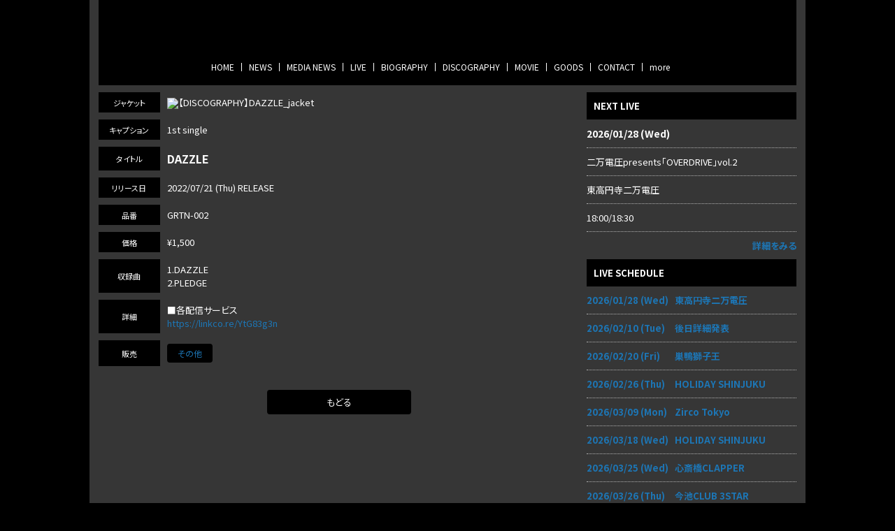

--- FILE ---
content_type: text/html; charset=utf-8
request_url: https://gertena.jp/discography/ee08b00c-eb38-4d42-85e3-4137521b6e3f
body_size: 12272
content:
<!DOCTYPE html><html lang="ja"><head><meta charSet="utf-8"/><meta content="IE=edge" http-equiv="X-UA-Compatible"/><meta content="yes" name="apple-mobile-web-app-capable"/><meta content="black-translucent" name="apple-mobile-web-app-status-bar-style"/><script src="https://ajax.googleapis.com/ajax/libs/webfont/1.6.26/webfont.js"></script><script>
              WebFont.load({
                google: {
                  families: [
                    'Noto Sans JP:400,700',
                    'Noto Serif JP:400,700',
                    'M PLUS 1p:400,700',
                    'M PLUS Rounded 1c:400,700',
                    'Sawarabi Mincho',
                    'Sawarabi Gothic',
                    'Kosugi Maru',
                    'Kosugi', 
                  ]
                }
              });
          </script><meta charSet="utf-8"/><link href="/css/themes/mag/reset.css" rel="stylesheet"/><link href="/css/themes/mag/style.css" rel="stylesheet"/><meta name="keywords" content="GERTENA,ゲルテナ,バンド,GERTENAオフィシャルウェブサイト"/><meta name="description" content="ヴィジュアル系バンドGERTENA(ゲルテナ)公式サイト。"/><meta property="og:type" content="website"/><meta property="og:url" content="https://gertena.jp/discography/ee08b00c-eb38-4d42-85e3-4137521b6e3f"/><meta property="og:image" content="https://ryzm.imgee.io/sites/33eb4c12-67a9-4026-9e67-367f14397d7e/images/ee6e5b2e-8a2c-446e-8764-cc3def8a554f"/><meta property="og:site_name" content="GERTENAオフィシャルウェブサイト"/><meta property="og:description" content="ヴィジュアル系バンドGERTENA(ゲルテナ)公式サイト。"/><meta name="twitter:card" content="summary_large_image"/><meta name="twitter:url" content="https://gertena.jp/discography/ee08b00c-eb38-4d42-85e3-4137521b6e3f"/><meta name="twitter:description" content="ヴィジュアル系バンドGERTENA(ゲルテナ)公式サイト。"/><meta name="twitter:image" content="https://ryzm.imgee.io/sites/33eb4c12-67a9-4026-9e67-367f14397d7e/images/ee6e5b2e-8a2c-446e-8764-cc3def8a554f"/><link href="https://ryzm.imgee.io/sites/33eb4c12-67a9-4026-9e67-367f14397d7e/images/ee6e5b2e-8a2c-446e-8764-cc3def8a554f?fit=crop&amp;w=144&amp;h=144" rel="shortcut icon" type="image/png"/><link href="https://ryzm.imgee.io/sites/33eb4c12-67a9-4026-9e67-367f14397d7e/images/ee6e5b2e-8a2c-446e-8764-cc3def8a554f" rel="apple-touch-icon" type="image/png"/><meta content="width=device-width,minimum-scale=1,initial-scale=1" name="viewport"/><link href="https://cdnjs.cloudflare.com/ajax/libs/drawer/3.2.2/css/drawer.min.css" rel="stylesheet"/><style>html body { font-family: &#x27;Noto Sans JP&#x27;, sans-serif }</style><title>DAZZLE | GERTENAオフィシャルウェブサイト</title><meta property="og:title" content="DAZZLE | GERTENAオフィシャルウェブサイト"/><meta name="twitter:title" content="DAZZLE | GERTENAオフィシャルウェブサイト"/><meta name="next-head-count" content="22"/><link rel="preload" href="/_next/static/css/5dcc537bc653b816c58d.css" as="style"/><link rel="stylesheet" href="/_next/static/css/5dcc537bc653b816c58d.css" data-n-g=""/><noscript data-n-css=""></noscript><link rel="preload" href="/_next/static/chunks/main-a6e64ebd47c571e990e9.js" as="script"/><link rel="preload" href="/_next/static/chunks/webpack-50bee04d1dc61f8adf5b.js" as="script"/><link rel="preload" href="/_next/static/chunks/framework.2e756dc96581c9ba464a.js" as="script"/><link rel="preload" href="/_next/static/chunks/75fc9c18.b05832cb80ca0878d918.js" as="script"/><link rel="preload" href="/_next/static/chunks/388db4e54873829912e377368c4cbc0108516f83.37a42c5318c48859516e.js" as="script"/><link rel="preload" href="/_next/static/chunks/cb66474e78ad0dba396bee8b140ca470735ccec0.5cd081db005de60cbb90.js" as="script"/><link rel="preload" href="/_next/static/chunks/f9a5c3c4ec3f33e7b18d0ea58a316be2b488e0f7.6d66190da45ac124e73d.js" as="script"/><link rel="preload" href="/_next/static/chunks/5eacaf93eca2ceede96943d5c8393b7ebdc89166.a86d87878619ab1b82be.js" as="script"/><link rel="preload" href="/_next/static/chunks/c40705d12f3753665b2482f33001ed75f479ce79.a08459814d2925805296.js" as="script"/><link rel="preload" href="/_next/static/chunks/71247caf95475e3ea7f9a0f8a30beb258b23d005.2064b705955387ee67d5.js" as="script"/><link rel="preload" href="/_next/static/chunks/pages/_app-8b9ac39bb61e74ae2275.js" as="script"/><link rel="preload" href="/_next/static/chunks/pages/discography/%5Bid%5D-46a16b23afdb80d0c269.js" as="script"/></head><body class="select_color_bg select_color_text"><div id="__next"><style>
          .select_color_bg {
            
            background-color: #000000ff;
            
            
            background-repeat: no-repeat;
          }
          .select_color_blockbg {
              background-color: #363636ff;
          }
          .select_color_text {
              color: #ffffffff;
          }
          .select_color_linktext {
              color: #1d76b5ff;
          }
          .select_color_accent {
              color: #ffffffff;
          }
          .select_color_headlinebg {
              background-color: #000000ff;
          }
          .select_color_navbg {
              background-color: #000000ff;
          }
          .select_color_navtext {
              color: #ffffffff;
          }
          .select_color_footerbg {
              background-color: #000000ff;
          }
          .select_color_footertext {
              color: #ffffffff;
          }
         </style><style>
          #nav-toggle span {
            background-color: #ffffffff;
          }

          /* for Quill editor */
          .index-songttl a,
          .news-single-text a,
          .medianews-single-text a,
          .live-single-right a,
          .bio-detail a,
          .bio-member a,
          .disco-single-right a,
          .stream-detail a,
          .goods-single-right a {
            color: #1d76b5ff;
          }
         </style><div class="wrapper select_color_blockbg"><header id="top-head" class="select_color_navbg"><div class="artist-name "><a href="/" class="select_color_navtext"><img src="https://ryzm.imgee.io/sites/33eb4c12-67a9-4026-9e67-367f14397d7e/images/d2e12bb3-9696-4fe9-9524-77252eb38a41" alt=""/></a></div><div class="inner"><div id="mobile-head"><div id="nav-toggle"><div><span></span><span></span><span></span></div></div></div><nav id="global-nav" class="gnavi select_color_navbg select_color_navtext"><ul><li><a class="select_color_navtext" href="/">HOME</a></li><li><a class="select_color_navtext" href="/news">NEWS</a></li><li><a class="select_color_navtext" href="/medianews">MEDIA NEWS</a></li><li><a class="select_color_navtext" href="/live">LIVE</a></li><li><a class="select_color_navtext" href="/biography">BIOGRAPHY</a></li><li><a class="select_color_navtext" href="/discography">DISCOGRAPHY</a></li><li><a class="select_color_navtext" href="/movie">MOVIE</a></li><li><a class="select_color_navtext" href="/goods">GOODS</a></li><li><a class="select_color_navtext" href="/contact">CONTACT</a></li><li><a class="select_color_navtext">more</a></li></ul></nav></div></header><main><div class="content"><article class="left"><div class="disco-single-box"><div class="disco-single-detail-box"><span class="disco-single-left select_color_headlinebg select_color_accent">ジャケット</span><span class="disco-single-right"><img alt="【DISCOGRAPHY】DAZZLE_jacket" src="https://ryzm.imgee.io/sites/33eb4c12-67a9-4026-9e67-367f14397d7e/images/5ee6ff61-1289-4e0f-b6cc-987777e29794?auto=compress,format&amp;lossless=0&amp;q=1200&amp;w=1200&amp;h=1200"/></span></div><div class="disco-single-detail-box"><span class="disco-single-left select_color_headlinebg select_color_accent">キャプション</span><span class="disco-single-right">1st single</span></div><div class="disco-single-detail-box"><span class="disco-single-left select_color_headlinebg select_color_accent">タイトル</span><span class="disco-single-right disco-ttl">DAZZLE</span></div><div class="disco-single-detail-box"><span class="disco-single-left select_color_headlinebg select_color_accent">リリース日</span><span class="disco-single-right">2022/07/21 (Thu)<!-- --> RELEASE</span></div><div class="disco-single-detail-box"><span class="disco-single-left select_color_headlinebg select_color_accent">品番</span><span class="disco-single-right">GRTN-002</span></div><div class="disco-single-detail-box"><span class="disco-single-left select_color_headlinebg select_color_accent">価格</span><span class="disco-single-right">¥1,500</span></div><div class="disco-single-detail-box"><span class="disco-single-left select_color_headlinebg select_color_accent">収録曲</span><span class="disco-single-right">1.DAZZLE
2.PLEDGE</span></div><div class="disco-single-detail-box"><span class="disco-single-left select_color_headlinebg select_color_accent">詳細</span><div class="disco-single-right"><p>■各配信サービス</p><p><a href="https://linkco.re/YtG83g3n" rel="noopener noreferrer" target="_blank">https://linkco.re/YtG83g3n</a></p></div></div><div class="disco-single-detail-box"><span class="disco-single-left select_color_headlinebg select_color_accent">販売</span><span class="disco-single-right"><div class="store-link"><ul><li><a class="select_color_headlinebg select_color_accent" href="https://gertena.official.ec/items/65139402">その他</a></li></ul></div></span></div><a href="/discography" class="link_button back select_color_headlinebg select_color_accent">もどる</a></div></article><aside class="right"><section id="live_right_overview" class="side-nextlive-box"><h2 class="select_color_headlinebg select_color_accent">NEXT LIVE</h2><p class="next-live-date">2026/01/28 (Wed)</p><p class="next-live-ttl">二万電圧presents「OVERDRIVE」vol.2</p><p class="next-live-venue">東高円寺二万電圧</p><p class="next-live-time">18:00/18:30</p><p class="view-more"><a href="/live/0d84937d-a300-4706-b0eb-aaff5c6fa10c" class="select_color_linktext">詳細をみる</a></p></section><section id="sche_right_overview" class="side-schedule-box"><h2 class="select_color_headlinebg select_color_accent">LIVE SCHEDULE</h2><ul><li><a href="/live/0d84937d-a300-4706-b0eb-aaff5c6fa10c" class="select_color_linktext"><span class="side-sche-date">2026/01/28 (Wed)</span><span class="side-sche-venue">東高円寺二万電圧</span></a></li><li><a href="/live/5716e465-c7f4-45d3-9d6d-c60ed3d53d0d" class="select_color_linktext"><span class="side-sche-date">2026/02/10 (Tue)</span><span class="side-sche-venue">後日詳細発表</span></a></li><li><a href="/live/0a32ab78-e4f7-4ee3-bcf9-9592a3c56a89" class="select_color_linktext"><span class="side-sche-date">2026/02/20 (Fri)</span><span class="side-sche-venue">巣鴨獅子王</span></a></li><li><a href="/live/961d21b4-ca70-483f-8174-8a9949d2fe95" class="select_color_linktext"><span class="side-sche-date">2026/02/26 (Thu)</span><span class="side-sche-venue">HOLIDAY SHINJUKU</span></a></li><li><a href="/live/e299b7a9-574d-41f1-97a4-fc766c4fd665" class="select_color_linktext"><span class="side-sche-date">2026/03/09 (Mon)</span><span class="side-sche-venue">Zirco Tokyo</span></a></li><li><a href="/live/05b6cae0-d941-40a4-a552-5b83a261e921" class="select_color_linktext"><span class="side-sche-date">2026/03/18 (Wed)</span><span class="side-sche-venue">HOLIDAY  SHINJUKU</span></a></li><li><a href="/live/2544de1a-908b-468d-a744-ee324dd93f16" class="select_color_linktext"><span class="side-sche-date">2026/03/25 (Wed)</span><span class="side-sche-venue">心斎橋CLAPPER</span></a></li><li><a href="/live/331c13c7-e683-4329-96ff-4b9778dd1cbe" class="select_color_linktext"><span class="side-sche-date">2026/03/26 (Thu)</span><span class="side-sche-venue">今池CLUB 3STAR</span></a></li><li><a href="/live/72e69e01-d229-4e06-970c-6f33b98daa32" class="select_color_linktext"><span class="side-sche-date">2026/03/31 (Tue)</span><span class="side-sche-venue">後日詳細発表</span></a></li><li><a href="/live/5eb43f98-b6c2-4b0b-b2f8-3a40a73a1ad4" class="select_color_linktext"><span class="side-sche-date">2026/04/10 (Fri)</span><span class="side-sche-venue">SUSUKINO 810(札幌)</span></a></li><li><a href="/live/2c1663e4-6f81-4656-b013-5b41926ecc32" class="select_color_linktext"><span class="side-sche-date">2026/04/11 (Sat)</span><span class="side-sche-venue">SUSUKINO 810(札幌)</span></a></li><li><a href="/live/2a7612e6-41d3-4bbc-9462-6566c124aa49" class="select_color_linktext"><span class="side-sche-date">2026/04/19 (Sun)</span><span class="side-sche-venue">仙台spaceZero</span></a></li><p class="view-more"><a href="/live" class="select_color_linktext">一覧をみる</a></p></ul></section><section id="banner_overview" class="side-banner-box"><h2 class="select_color_headlinebg select_color_accent">BANNER</h2><ul class="tableview banner"><li><a href="https://gertena.official.ec/"><img alt="【BANNER】ONLINE SHOP_2" src="https://ryzm.imgee.io/sites/33eb4c12-67a9-4026-9e67-367f14397d7e/images/f4b9e943-4be5-420f-b719-0a02c0432eb7?auto=compress,format&amp;lossless=0&amp;fit=crip&amp;q=1200&amp;w=300"/></a></li><li><a href="https://x.com/GERTENA_info"><img alt="【BANNER】X_OFFICIAL_2" src="https://ryzm.imgee.io/sites/33eb4c12-67a9-4026-9e67-367f14397d7e/images/936b1966-af97-4964-885d-6254bc45dc78?auto=compress,format&amp;lossless=0&amp;fit=crip&amp;q=1200&amp;w=300"/></a></li></ul></section><section id="playlist_right_overview" class="playlist-box"><h2 class="select_color_headlinebg select_color_accent">MUSIC</h2><span class="spotify"><iframe src="https://open.spotify.com/embed/album/7rG3yFU5OHMXZf8C8rJRhh?utm_source=generator" width="100%" height="380" frameBorder="0" allowtransparency="true" allow="encrypted-media"></iframe></span><span class="apple"><iframe allow="autoplay *; encrypted-media *;" frameBorder="0" width="100%" height="380" sandbox="allow-forms allow-popups allow-same-origin allow-scripts allow-storage-access-by-user-activation allow-top-navigation-by-user-activation" src="https://embed.music.apple.com/jp/album/sentire-vitam-ep/1866881985"></iframe></span></section></aside></div></main><footer class="select_color_footerbg" id="footer" style="top:0px"><section class="footer_menu"><div class="centering"><ul class="tableview socialmedia"><li><a class="select_color_footertext" href="https://twitter.com/gertena_info"><svg width="1200" height="1227" viewBox="0 0 1200 1227" fill="none" xmlns="http://www.w3.org/2000/svg" style="font-size:1rem;margin-right:2px"><path d="M714.163 519.284L1160.89 0H1055.03L667.137 450.887L357.328 0H0L468.492 681.821L0 1226.37H105.866L515.491 750.218L842.672 1226.37H1200L714.137 519.284H714.163ZM569.165 687.828L521.697 619.934L144.011 79.6944H306.615L611.412 515.685L658.88 583.579L1055.08 1150.3H892.476L569.165 687.854V687.828Z" fill="currentColor"></path></svg></a></li><li><a class="select_color_footertext" href="https://www.youtube.com/channel/UCZZzT-dvd0koUeC3W8z2BtA"><svg class="MuiSvgIcon-root" focusable="false" viewBox="0 0 24 24" aria-hidden="true"><path d="M10 15l5.19-3L10 9v6m11.56-7.83c.13.47.22 1.1.28 1.9.07.8.1 1.49.1 2.09L22 12c0 2.19-.16 3.8-.44 4.83-.25.9-.83 1.48-1.73 1.73-.47.13-1.33.22-2.65.28-1.3.07-2.49.1-3.59.1L12 19c-4.19 0-6.8-.16-7.83-.44-.9-.25-1.48-.83-1.73-1.73-.13-.47-.22-1.1-.28-1.9-.07-.8-.1-1.49-.1-2.09L2 12c0-2.19.16-3.8.44-4.83.25-.9.83-1.48 1.73-1.73.47-.13 1.33-.22 2.65-.28 1.3-.07 2.49-.1 3.59-.1L12 5c4.19 0 6.8.16 7.83.44.9.25 1.48.83 1.73 1.73z"></path></svg></a></li><li><a class="select_color_footertext" href="https://lin.ee/SwjsLa2"><svg id="레이어_1" space="preserve" style="enable-background:new 0 0 202 236;fill:currentColor" version="1.1" viewBox="-50 -30 300 300" x="0px" xmlns:xlink="http://www.w3.org/1999/xlink" xmlns="http://www.w3.org/2000/svg" y="0px"><g><path class="st0" d="M61.5,152.2H43.6c-23.2,0-42.9,18.4-42.9,41.6c0,23,18.7,41.7,41.7,41.7c23.2,0,41.6-19.7,41.6-42.9V89 l95-17.3v62.6H161c-23.2,0-42.9,18.4-42.9,41.6c0,23,18.7,41.7,41.7,41.7c23.2,0,41.6-19.7,41.6-42.9c0-34.5,0-101.3,0-122.9 c0-3.6-3.3-6.3-6.8-5.7L67.6,69.1c-3.6,0.7-6.1,3.7-6.1,7.3L61.5,152.2L61.5,152.2z M159.7,195.1c-10.6,0-19.2-8.6-19.2-19.2 s8.6-19.2,19.2-19.2h19.2v19.2C178.9,186.4,170.3,195.1,159.7,195.1z M42.3,213.1c-10.6,0-19.2-8.6-19.2-19.2s8.6-19.2,19.2-19.2 h19.2v19.2C61.5,204.4,52.9,213.1,42.3,213.1z"></path><path class="st0" d="M61.5,30.9v9.6c0,3.6,3.3,6.3,6.8,5.7l126.9-23.1c3.6-0.6,6.1-3.7,6.1-7.4V6.1c0-3.6-3.3-6.3-6.8-5.7 L67.6,23.5C64.1,24.2,61.5,27.3,61.5,30.9z"></path></g></svg></a></li><li><a class="select_color_footertext" href="https://music.apple.com/jp/artist/gertena/1657809836"><svg class="MuiSvgIcon-root" focusable="false" viewBox="0 0 24 24" aria-hidden="true"><path d="M18.71 19.5c-.83 1.24-1.71 2.45-3.05 2.47-1.34.03-1.77-.79-3.29-.79-1.53 0-2 .77-3.27.82-1.31.05-2.3-1.32-3.14-2.53C4.25 17 2.94 12.45 4.7 9.39c.87-1.52 2.43-2.48 4.12-2.51 1.28-.02 2.5.87 3.29.87.78 0 2.26-1.07 3.81-.91.65.03 2.47.26 3.64 1.98-.09.06-2.17 1.28-2.15 3.81.03 3.02 2.65 4.03 2.68 4.04-.03.07-.42 1.44-1.38 2.83M13 3.5c.73-.83 1.94-1.46 2.94-1.5.13 1.17-.34 2.35-1.04 3.19-.69.85-1.83 1.51-2.95 1.42-.15-1.15.41-2.35 1.05-3.11z"></path></svg></a></li><li><a class="select_color_footertext" href="https://open.spotify.com/embed/artist/30ComGIj6l5DAPnUPY7h38?utm_source=generator"><svg style="fill:currentColor" viewBox="0 -5 30 30" xmlns="http://www.w3.org/2000/svg" fill-rule="evenodd" clip-rule="evenodd"><path d="M19.098 10.638c-3.868-2.297-10.248-2.508-13.941-1.387-.593.18-1.22-.155-1.399-.748-.18-.593.154-1.22.748-1.4 4.239-1.287 11.285-1.038 15.738 1.605.533.317.708 1.005.392 1.538-.316.533-1.005.709-1.538.392zm-.126 3.403c-.272.44-.847.578-1.287.308-3.225-1.982-8.142-2.557-11.958-1.399-.494.15-1.017-.129-1.167-.623-.149-.495.13-1.016.624-1.167 4.358-1.322 9.776-.682 13.48 1.595.44.27.578.847.308 1.286zm-1.469 3.267c-.215.354-.676.465-1.028.249-2.818-1.722-6.365-2.111-10.542-1.157-.402.092-.803-.16-.895-.562-.092-.403.159-.804.562-.896 4.571-1.045 8.492-.595 11.655 1.338.353.215.464.676.248 1.028zm-5.503-17.308c-6.627 0-12 5.373-12 12 0 6.628 5.373 12 12 12 6.628 0 12-5.372 12-12 0-6.627-5.372-12-12-12z"></path></svg></a></li></ul></div><p class="copyright select_color_footertext">© <!-- -->2026<!-- --> <!-- -->GERTENA<!-- -->.</p><p class="select_color_footertext">Powered by<!-- --> <a href="https://ryzm.jp" class="select_color_footertext">RYZM</a></p></section></footer></div></div></body><script id="__NEXT_DATA__" type="application/json">{"props":{"pageProps":{"data":{"requestUrls":[{"url":"/design_settings","key":"design_settings"},{"url":"/navigations","key":"navigation"},{"url":"/site","key":"site"},{"url":"/plugins","key":"plugin"},{"url":"/banners","key":"banners"},{"url":"/lives?archived=0","key":"live_list"},{"url":"/bio","key":"biography"},{"url":"/discographies/ee08b00c-eb38-4d42-85e3-4137521b6e3f","key":"discography"}],"fetchedData":{"design_settings":{"data":{"theme_id":"fifth","customize":{"colors":{"text":"#ffffffff","accent":"#ffffffff","nav_text":"#ffffffff","link_text":"#1d76b5ff","background":"#000000ff","footer_text":"#ffffffff","nav_background":"#000000ff","block_background":"#363636ff","footer_background":"#000000ff","headline_background":"#000000ff"},"background":{"fix":false,"repeat":false,"maximize":false}},"font_id":"noto_sans_jp","logo_image":{"id":"02424827-ff3d-4f8c-9f3f-d61b191cffcc","url":"https://ryzm.imgee.io/sites/33eb4c12-67a9-4026-9e67-367f14397d7e/images/d2e12bb3-9696-4fe9-9524-77252eb38a41","mime_type":"image/png","file_name":"新ロゴ 白 背景あり.png","width":"300","height":"136","alt_text":null,"title":null},"hero_image":{"id":"03f08d46-c349-4499-8a2e-e219aca7262d","url":"https://ryzm.imgee.io/sites/33eb4c12-67a9-4026-9e67-367f14397d7e/images/ac2f6b43-57cc-4e1e-be80-93eb2a6b1a22","mime_type":"image/jpeg","file_name":"GERTENA 5452.jpeg","width":"1619","height":"1080","alt_text":null,"title":null}}},"navigation":{"data":[{"id":4114,"title":"NEWS","is_default":true,"type":null,"url":null,"position":1,"active":1},{"id":4115,"title":"MEDIA NEWS","is_default":true,"type":"media_news","url":null,"position":2,"active":1},{"id":4116,"title":"LIVE","is_default":true,"type":"live","url":null,"position":3,"active":1},{"id":4117,"title":"BIOGRAPHY","is_default":true,"type":"biography","url":null,"position":4,"active":1},{"id":4118,"title":"DISCOGRAPHY","is_default":true,"type":"discography","url":null,"position":5,"active":1},{"id":4119,"title":"MOVIE","is_default":true,"type":"movie","url":null,"position":6,"active":1},{"id":4121,"title":"GOODS","is_default":true,"type":"goods","url":null,"position":7,"active":1},{"id":4122,"title":"CONTACT","is_default":true,"type":"contact","url":null,"position":9,"active":1},{"id":11587,"title":"ON LINE SHOP","is_default":false,"type":null,"url":"https://gertena.official.ec/","position":1,"active":1}]},"site":{"data":{"id":"33eb4c12-67a9-4026-9e67-367f14397d7e","subdomain":"gertena","title":"GERTENAオフィシャルウェブサイト","description":"ヴィジュアル系バンドGERTENA(ゲルテナ)公式サイト。","keywords":"GERTENA,ゲルテナ,バンド,GERTENAオフィシャルウェブサイト","og_image":{"id":"729f1935-7e62-42ca-a3e7-f888a2575558","url":"https://ryzm.imgee.io/sites/33eb4c12-67a9-4026-9e67-367f14397d7e/images/ee6e5b2e-8a2c-446e-8764-cc3def8a554f","mime_type":"image/png","file_name":"GERTENA_favicon_2.png","width":"100","height":"100","alt_text":null,"title":null},"copyright":"GERTENA","favicon":{"id":"729f1935-7e62-42ca-a3e7-f888a2575558","url":"https://ryzm.imgee.io/sites/33eb4c12-67a9-4026-9e67-367f14397d7e/images/ee6e5b2e-8a2c-446e-8764-cc3def8a554f","mime_type":"image/png","file_name":"GERTENA_favicon_2.png","width":"100","height":"100","alt_text":null,"title":null},"webclip":{"id":"729f1935-7e62-42ca-a3e7-f888a2575558","url":"https://ryzm.imgee.io/sites/33eb4c12-67a9-4026-9e67-367f14397d7e/images/ee6e5b2e-8a2c-446e-8764-cc3def8a554f","mime_type":"image/png","file_name":"GERTENA_favicon_2.png","width":"100","height":"100","alt_text":null,"title":null},"artist_name":"GERTENA","embed_header_tag":null,"embed_body_tag":null,"sns_links":{"line":"https://lin.ee/SwjsLa2","twitter":"https://twitter.com/gertena_info","youtube":"https://www.youtube.com/channel/UCZZzT-dvd0koUeC3W8z2BtA","apple_artist":"https://music.apple.com/jp/artist/gertena/1657809836","apple_widget":"https://embed.music.apple.com/jp/album/sentire-vitam-ep/1866881985","spotify_artist":"https://open.spotify.com/embed/artist/30ComGIj6l5DAPnUPY7h38?utm_source=generator","spotify_widget":"https://open.spotify.com/embed/album/7rG3yFU5OHMXZf8C8rJRhh?utm_source=generator"},"published":1,"show_ads":false}},"plugin":{"data":[{"plugin":"live_aggregation","enabled":false},{"plugin":"custom_domain","enabled":true},{"plugin":"ticketing","enabled":true},{"plugin":"announcement","enabled":true},{"plugin":"banner","enabled":true},{"plugin":"image_slider","enabled":false},{"plugin":"member_profile","enabled":true}]},"banners":{"data":[{"id":"0b125ad0-a843-4c14-84d8-28c419fd306a","title":"GERTENAオンラインショップ","image":{"id":"0ff1b5b5-c4fb-4476-a173-9210baca8ba6","url":"https://ryzm.imgee.io/sites/33eb4c12-67a9-4026-9e67-367f14397d7e/images/f4b9e943-4be5-420f-b719-0a02c0432eb7","mime_type":"image/png","file_name":"【BANNER】ONLINE SHOP_2.png","width":"1280","height":"725","alt_text":"【BANNER】ONLINE SHOP_2","title":"【BANNER】ONLINE SHOP_2"},"url":"https://gertena.official.ec/","position":1,"status":"publish","created_at":"2024-10-01T06:20:06Z","updated_at":"2025-07-18T09:00:59Z"},{"id":"a439f5e6-4abb-4fe2-b526-229d8ff68cc1","title":"GERTENA OFFICIAL X","image":{"id":"b56adf1a-5d79-48c9-ac08-f21f0d7a57f3","url":"https://ryzm.imgee.io/sites/33eb4c12-67a9-4026-9e67-367f14397d7e/images/936b1966-af97-4964-885d-6254bc45dc78","mime_type":"image/png","file_name":"【BANNER】X_OFFICIAL_2.png","width":"1280","height":"725","alt_text":"【BANNER】X_OFFICIAL_2","title":"【BANNER】X_OFFICIAL_2"},"url":"https://x.com/GERTENA_info","position":2,"status":"publish","created_at":"2021-11-30T09:00:54Z","updated_at":"2025-07-18T09:12:59Z"}],"links":{"first":"https://api.ryzm.jp/public/banners?page=1","last":"https://api.ryzm.jp/public/banners?page=1","prev":null,"next":null},"meta":{"current_page":1,"from":1,"last_page":1,"links":[{"url":null,"label":"\u0026laquo; Previous","active":false},{"url":"https://api.ryzm.jp/public/banners?page=1","label":"1","active":true},{"url":null,"label":"Next \u0026raquo;","active":false}],"path":"https://api.ryzm.jp/public/banners","per_page":12,"to":2,"total":2}},"live_list":{"data":[{"id":"0d84937d-a300-4706-b0eb-aaff5c6fa10c","status":"publish","event_date":"2026-01-28","event_date_status":"status_confirmed","cover_image":{"id":"12f7aa11-1ff3-44b1-af8e-be77b71c6886","url":"https://ryzm.imgee.io/sites/33eb4c12-67a9-4026-9e67-367f14397d7e/images/88ec8da8-4800-44f0-ac15-7a3c0b47fa9f","mime_type":"image/jpeg","file_name":"【LIVE】20260128_東高円寺二万電圧.JPG","width":"1189","height":"1679","alt_text":"【LIVE】20260128_東高円寺二万電圧","title":"【LIVE】20260128_東高円寺二万電圧"},"category":{"id":10645,"name":"LIVE","slug":"live","position":1},"venue":"東高円寺二万電圧","title":"二万電圧presents「OVERDRIVE」vol.2","artist":"GERTENA\n葬花\nLESSFEAR","doors_starts_time":"18:00/18:30","price":"ADV ￥4,000/DOOR ￥4,500(D代別)","reservation_setting":{"ticket_reservation_type":"platform","web_reservation_max_quantity":null,"web_reservation_max_quantity_per_person":null,"platforms":[{"id":"eplus","url":"https://eplus.jp/sf/detail/4444290001-P0030001P021001?"}]},"body":"\u003cp\u003e＜チケット情報＞\u003c/p\u003e\u003cp\u003ee+【プレオーダー】\u003c/p\u003e\u003cp\u003e受付期間:2025/12/8(月)12:00～12/15(月)23:59\u003c/p\u003e\u003cp\u003e\u003cbr\u003e\u003c/p\u003e\u003cp\u003ee+【一般】\u003c/p\u003e\u003cp\u003e2025/12/28(日)12:00～\u003c/p\u003e\u003cp\u003e\u003cbr\u003e\u003c/p\u003e\u003cp\u003e▼購入ページURL\u003c/p\u003e\u003cp\u003e二万電圧presents「OVERDRIVE」vol.2\u003c/p\u003e\u003cp\u003e\u003ca href=\"https://eplus.jp/sf/detail/4444290001-P0030001P021001?utm_source=others\u0026amp;utm_medium=social\u0026amp;utm_campaign=app4\" rel=\"noopener noreferrer\" target=\"_blank\"\u003ehttps://eplus.jp/sf/detail/4444290001-P0030001P021001?\u003c/a\u003e\u003c/p\u003e","publishes_at":"2025-11-24T09:51:00Z","archived":0,"created_at":"2025-11-24T09:52:00Z","updated_at":"2025-12-17T07:38:16Z"},{"id":"5716e465-c7f4-45d3-9d6d-c60ed3d53d0d","status":"publish","event_date":"2026-02-10","event_date_status":"status_confirmed","cover_image":null,"category":{"id":10645,"name":"LIVE","slug":"live","position":1},"venue":"後日詳細発表","title":"後日詳細発表","artist":null,"doors_starts_time":null,"price":null,"reservation_setting":{"ticket_reservation_type":"not_reservation_and_sell","web_reservation_max_quantity":null,"web_reservation_max_quantity_per_person":null,"platforms":null},"body":null,"publishes_at":"2025-12-10T22:55:00Z","archived":0,"created_at":"2025-12-10T22:55:46Z","updated_at":"2025-12-10T22:56:01Z"},{"id":"0a32ab78-e4f7-4ee3-bcf9-9592a3c56a89","status":"publish","event_date":"2026-02-20","event_date_status":"status_confirmed","cover_image":{"id":"dcae351d-a3f0-44b4-aa5d-041774301a1c","url":"https://ryzm.imgee.io/sites/33eb4c12-67a9-4026-9e67-367f14397d7e/images/b46a65ab-1e9e-4a7a-9a00-e32e62c6aab9","mime_type":"image/jpeg","file_name":"【LIVE】20260220_巣鴨獅子王.JPG","width":"1721","height":"2435","alt_text":"【LIVE】20260220_巣鴨獅子王","title":"【LIVE】20260220_巣鴨獅子王"},"category":{"id":10645,"name":"LIVE","slug":"live","position":1},"venue":"巣鴨獅子王","title":"ORSEAS主催 Seira Birthday 3MAN 『Strong Style』","artist":"ORSEAS\nGERTENA\nZeke Deux","doors_starts_time":"17:00/17:30","price":"ADV ￥4,500/DOOR ￥5,000(D代別)","reservation_setting":{"ticket_reservation_type":"platform","web_reservation_max_quantity":null,"web_reservation_max_quantity_per_person":null,"platforms":[{"id":"eplus","url":"https://t-dv.com/Seira-birthday2026"}]},"body":"\u003cp\u003e【チケット】\u003c/p\u003e\u003cp\u003e・Aチケット　Ticket Dive抽選　12/10 22:00〜12/16 23:59\u0026nbsp;\u003c/p\u003e\u003cp\u003e・Bチケット　Ticket Dive一般 12/20 10:00〜\u003c/p\u003e\u003cp\u003e・Cチケット　当日券\u003c/p\u003e\u003cp\u003e\u003ca href=\"https://t-dv.com/Seira-birthday2026\" rel=\"noopener noreferrer\" target=\"_blank\"\u003ehttps://t-dv.com/Seira-birthday2026\u003c/a\u003e\u003c/p\u003e","publishes_at":"2025-12-02T08:30:00Z","archived":0,"created_at":"2025-12-02T08:30:03Z","updated_at":"2025-12-17T07:41:56Z"},{"id":"961d21b4-ca70-483f-8174-8a9949d2fe95","status":"publish","event_date":"2026-02-26","event_date_status":"status_confirmed","cover_image":null,"category":{"id":10645,"name":"LIVE","slug":"live","position":1},"venue":"HOLIDAY SHINJUKU","title":"Burst presents TOKYO REBELLION 21","artist":"tenebrae\n葬花\nTABOO\nXANNY\nGERTENA\nタマモノマエ\nRENGEKI\nTRRJ","doors_starts_time":"15:30/16:00","price":"ADV ¥4,500/DOOR ¥5,000(D代別)","reservation_setting":{"ticket_reservation_type":"platform","web_reservation_max_quantity":null,"web_reservation_max_quantity_per_person":null,"platforms":[{"id":"eplus","url":"https://t-dv.com/TOKYOREBELLION21"}]},"body":"\u003cp\u003e【チケット情報】\u003c/p\u003e\u003cp\u003e・Aチケット　Ticket Dive抽選 12/29 20:00〜1/5 23:59\u003c/p\u003e\u003cp\u003e・Bチケット Ticket Dive 一般　1/10 10:00〜\u003c/p\u003e\u003cp\u003e・Cチケット　当日券\u003c/p\u003e\u003cp\u003e【情報解禁】\u003c/p\u003e\u003cp\u003e12/29 20:00〜\u003c/p\u003e\u003cp\u003e\u003cbr\u003e\u003c/p\u003e\u003cp\u003e\u003cbr\u003e\u003c/p\u003e\u003cp\u003e■購入ページURL\u003c/p\u003e\u003cp\u003e\u003ca href=\"https://t-dv.com/TOKYOREBELLION21\" rel=\"noopener noreferrer\" target=\"_blank\"\u003ehttps://t-dv.com/TOKYOREBELLION21\u003c/a\u003e\u003c/p\u003e","publishes_at":"2025-12-29T11:00:00Z","archived":0,"created_at":"2025-12-02T08:31:05Z","updated_at":"2025-12-29T12:59:16Z"},{"id":"e299b7a9-574d-41f1-97a4-fc766c4fd665","status":"publish","event_date":"2026-03-09","event_date_status":"status_confirmed","cover_image":{"id":"30ce8fca-9db8-47c4-b076-eba2608039c8","url":"https://ryzm.imgee.io/sites/33eb4c12-67a9-4026-9e67-367f14397d7e/images/ba13136f-a67c-49f5-9b3d-0242d77783f7","mime_type":"image/jpeg","file_name":"【LIVE】20260309_Zirco Tokyo.JPG","width":"1721","height":"2435","alt_text":"【LIVE】20260309_Zirco Tokyo","title":"【LIVE】20260309_Zirco Tokyo"},"category":{"id":10645,"name":"LIVE","slug":"live","position":1},"venue":"Zirco Tokyo","title":"LIZA主催TOUR 2026 【THE IMMORTAL“PARADE”】","artist":"LIZA\ntzkwym\nルルノネ\nWIXIZ\nLESSFEAR\nGERTENA\nTenebrae","doors_starts_time":"15:15/15:45","price":"ADV ￥4,500/DOOR ￥5,500(D代別)","reservation_setting":{"ticket_reservation_type":"platform","web_reservation_max_quantity":null,"web_reservation_max_quantity_per_person":null,"platforms":[{"id":"other","url":"https://t-dv.com/LIZA-tour2026"}]},"body":"\u003cp\u003e【チケット情報】\u003c/p\u003e\u003cp\u003e※全公演共通\u003c/p\u003e\u003cp\u003eADV ¥4,500- / DOOR ¥5,500-\u003c/p\u003e\u003cp\u003e・Aチケット Ticket Dive抽選 12/31 18:00〜1/7\u0026nbsp;\u0026nbsp;23:59\u003c/p\u003e\u003cp\u003e・Bチケット　1/10 10:00〜\u003c/p\u003e\u003cp\u003e・Cチケット　当日券\u003c/p\u003e\u003cp\u003e【チケットURL】\u003c/p\u003e\u003cp\u003e\u003ca href=\"https://t-dv.com/LIZA-tour2026\" rel=\"noopener noreferrer\" target=\"_blank\"\u003ehttps://t-dv.com/LIZA-tour2026\u003c/a\u003e\u003c/p\u003e","publishes_at":"2025-12-31T09:00:00Z","archived":0,"created_at":"2025-12-10T22:56:32Z","updated_at":"2026-01-05T09:16:08Z"},{"id":"05b6cae0-d941-40a4-a552-5b83a261e921","status":"publish","event_date":"2026-03-18","event_date_status":"status_confirmed","cover_image":{"id":"740bbff5-79c3-4c9b-9f8a-10a1fcdbdc14","url":"https://ryzm.imgee.io/sites/33eb4c12-67a9-4026-9e67-367f14397d7e/images/e5eccb92-5eb9-4cdf-8b8a-03ac2eb7b036","mime_type":"image/jpeg","file_name":"【LIVE】20260318_HOLIDAY SHINJUKU.JPG","width":"1831","height":"2289","alt_text":"【LIVE】20260318_HOLIDAY SHINJUKU","title":"【LIVE】20260318_HOLIDAY SHINJUKU"},"category":{"id":10645,"name":"LIVE","slug":"live","position":1},"venue":"HOLIDAY  SHINJUKU","title":"HOLIDAY  SHINJUKU","artist":"DAMILA\nGERTENA\n和歩\nglamscure\n葬花\nXAVAK\nホンモノ","doors_starts_time":"15:30/16:00","price":"ADV ￥4,000/DOOR ￥4,500 (※D代別)","reservation_setting":{"ticket_reservation_type":"platform","web_reservation_max_quantity":null,"web_reservation_max_quantity_per_person":null,"platforms":[{"id":"eplus","url":"https://9.gigafile.nu/1229-bf522458916103d62f666149ad021f61"}]},"body":"\u003cp\u003e■チケット情報\u003c/p\u003e\u003cp\u003e2026年2月14日(土) 午前10時 e+にて発売\u003c/p\u003e\u003cp\u003e\u003ca href=\"https://eplus.jp/sf/detail/4448350001-P0030001\" rel=\"noopener noreferrer\" target=\"_blank\"\u003ehttps://eplus.jp/sf/detail/4448350001-P0030001\u003c/a\u003e\u003c/p\u003e\u003cp\u003e\u003cbr\u003e\u003c/p\u003e\u003cp\u003e■入場順\u003c/p\u003e\u003cp\u003ee+→当日券\u003c/p\u003e","publishes_at":"2025-12-18T11:00:00Z","archived":0,"created_at":"2025-12-02T08:32:08Z","updated_at":"2025-12-18T11:00:18Z"},{"id":"2544de1a-908b-468d-a744-ee324dd93f16","status":"publish","event_date":"2026-03-25","event_date_status":"status_confirmed","cover_image":{"id":"433b2dea-bfe6-4718-9195-6701af43c00d","url":"https://ryzm.imgee.io/sites/33eb4c12-67a9-4026-9e67-367f14397d7e/images/276b032f-42b4-454e-880f-a093d6ee55be","mime_type":"image/jpeg","file_name":"【LIVE】20260325_心斎橋CLAPPER.JPG","width":"1076","height":"1521","alt_text":"【LIVE】20260325_心斎橋CLAPPER","title":"【LIVE】20260325_心斎橋CLAPPER"},"category":{"id":10647,"name":"TOUR","slug":"tour","position":3},"venue":"心斎橋CLAPPER","title":"Zeke Deux TOUR「Dawn of The Luminous Tears 大阪編」 Starwave Records Presents","artist":"Zeke Deux\nGERTENA\ndeva:ed\nクリッククラック\nRE:lNa","doors_starts_time":"16:00/6:30","price":"ADV ￥4,000円/DOOR ￥4,500円 (※D代別)","reservation_setting":{"ticket_reservation_type":"platform","web_reservation_max_quantity":null,"web_reservation_max_quantity_per_person":null,"platforms":[{"id":"eplus","url":"https://eplus.jp/sf/detail/4457100001-P0030001"}]},"body":"\u003cp\u003e【チケット発売】\u003c/p\u003e\u003cp\u003e■Ａ：eプラス (チケット発売日2026年1月10日10:00)\u003c/p\u003e\u003cp\u003e\u003ca href=\"https://eplus.jp/sf/detail/4457100001-P0030001\" rel=\"noopener noreferrer\" target=\"_blank\"\u003ehttps://eplus.jp/sf/detail/4457100001-P0030001\u003c/a\u003e\u003c/p\u003e\u003cp\u003e※転売防止のため整理番号のスタートはランダムになっています。\u003c/p\u003e\u003cp\u003e\u003cbr\u003e\u003c/p\u003e\u003cp\u003e■B：当日券\u003c/p\u003e\u003cp\u003e\u003cbr\u003e\u003c/p\u003e\u003cp\u003e※バンド予約無し\u003c/p\u003e\u003cp\u003e入場順：整理番号順\u003c/p\u003e","publishes_at":"2025-12-24T11:00:00Z","archived":0,"created_at":"2025-12-02T08:33:00Z","updated_at":"2026-01-05T09:10:00Z"},{"id":"331c13c7-e683-4329-96ff-4b9778dd1cbe","status":"publish","event_date":"2026-03-26","event_date_status":"status_confirmed","cover_image":{"id":"4ea38e7f-458c-4908-b62e-7da1b01ef807","url":"https://ryzm.imgee.io/sites/33eb4c12-67a9-4026-9e67-367f14397d7e/images/765fce23-c843-4332-aaeb-ab48e8983ebc","mime_type":"image/jpeg","file_name":"【LIVE】20260326_今池CLUB 3STAR.JPG","width":"1076","height":"1521","alt_text":"【LIVE】20260326_今池CLUB 3STAR","title":"【LIVE】20260326_今池CLUB 3STAR"},"category":{"id":10647,"name":"TOUR","slug":"tour","position":3},"venue":"今池CLUB 3STAR","title":"Zeke Deux TOUR「Dawn of The Luminous Tears 愛知編」 Starwave Records Presents","artist":"Zeke Deux\nGERTENA\ndeva:ed\nクリッククラック\nUNTIL'D ASH\n【2nd/A】Re:bellion","doors_starts_time":"16:00/16:30","price":"ADV ￥4,000円/DOOR ￥4,500円 (※D代別)","reservation_setting":{"ticket_reservation_type":"platform","web_reservation_max_quantity":null,"web_reservation_max_quantity_per_person":null,"platforms":[{"id":"eplus","url":"https://eplus.jp/sf/detail/4457110001-P0030001"}]},"body":"\u003cp\u003e【チケット発売】\u003c/p\u003e\u003cp\u003e■Ａ：eプラス (チケット発売日2026年1月10日10:00)\u003c/p\u003e\u003cp\u003e\u003ca href=\"https://eplus.jp/sf/detail/4457110001-P0030001\" rel=\"noopener noreferrer\" target=\"_blank\"\u003ehttps://eplus.jp/sf/detail/4457110001-P0030001\u003c/a\u003e\u003c/p\u003e\u003cp\u003e※転売防止のため整理番号のスタートはランダムになっています。\u003c/p\u003e\u003cp\u003e\u003cbr\u003e\u003c/p\u003e\u003cp\u003e■B：当日券\u003c/p\u003e\u003cp\u003e\u003cbr\u003e\u003c/p\u003e\u003cp\u003e※バンド予約無し\u003c/p\u003e\u003cp\u003e入場順：整理番号順\u003c/p\u003e","publishes_at":"2025-12-24T11:00:00Z","archived":0,"created_at":"2025-12-02T08:33:14Z","updated_at":"2026-01-05T09:10:11Z"},{"id":"72e69e01-d229-4e06-970c-6f33b98daa32","status":"publish","event_date":"2026-03-31","event_date_status":"status_confirmed","cover_image":null,"category":{"id":10645,"name":"LIVE","slug":"live","position":1},"venue":"後日詳細発表","title":"後日詳細発表","artist":"後日詳細発表","doors_starts_time":null,"price":null,"reservation_setting":{"ticket_reservation_type":"not_reservation_and_sell","web_reservation_max_quantity":null,"web_reservation_max_quantity_per_person":null,"platforms":null},"body":null,"publishes_at":"2025-12-02T08:33:00Z","archived":0,"created_at":"2025-12-02T08:34:00Z","updated_at":"2025-12-02T08:34:00Z"},{"id":"5eb43f98-b6c2-4b0b-b2f8-3a40a73a1ad4","status":"publish","event_date":"2026-04-10","event_date_status":"status_confirmed","cover_image":{"id":"b65bc904-68d2-4806-897d-b258b72caf2e","url":"https://ryzm.imgee.io/sites/33eb4c12-67a9-4026-9e67-367f14397d7e/images/08d657a7-90b5-4d8d-ae49-80a6388a1fc9","mime_type":"image/jpeg","file_name":"【LIVE】20260410_SUSUKINO 810.JPG","width":"1076","height":"1521","alt_text":"【LIVE】20260410_SUSUKINO 810","title":"【LIVE】20260410_SUSUKINO 810"},"category":{"id":10647,"name":"TOUR","slug":"tour","position":3},"venue":"SUSUKINO 810(札幌)","title":"Zeke Deux TOUR「Dawn of The Luminous Tears 北海道編Day1」 Starwave Records Presents","artist":"Zeke Deux\nRuiza BAND(GUEST)\nGERTENA\nレゼルヴァ\nエラー。\n進撃のあわけ","doors_starts_time":"16:00/16:30","price":"ADV ￥4,000円/DOOR ￥4,500円 (※D代別)","reservation_setting":{"ticket_reservation_type":"platform","web_reservation_max_quantity":null,"web_reservation_max_quantity_per_person":null,"platforms":[{"id":"eplus","url":"https://eplus.jp/sf/detail/4457130001-P0030001"}]},"body":"\u003cp\u003e【チケット発売】\u003c/p\u003e\u003cp\u003e■Ａ：eプラス (チケット発売日2026年1月31日10:00)\u003c/p\u003e\u003cp\u003e\u003ca href=\"https://eplus.jp/sf/detail/4457130001-P0030001\" rel=\"noopener noreferrer\" target=\"_blank\"\u003ehttps://eplus.jp/sf/detail/4457130001-P0030001\u003c/a\u003e\u003c/p\u003e\u003cp\u003e※転売防止のため整理番号のスタートはランダムになっています。\u003c/p\u003e\u003cp\u003e\u003cbr\u003e\u003c/p\u003e\u003cp\u003e■B：当日券\u003c/p\u003e\u003cp\u003e\u003cbr\u003e\u003c/p\u003e\u003cp\u003e※バンド予約無し\u003c/p\u003e\u003cp\u003e入場順：整理番号順\u003c/p\u003e","publishes_at":"2025-12-24T11:00:00Z","archived":0,"created_at":"2025-12-02T08:35:00Z","updated_at":"2026-01-05T09:10:27Z"},{"id":"2c1663e4-6f81-4656-b013-5b41926ecc32","status":"publish","event_date":"2026-04-11","event_date_status":"status_confirmed","cover_image":{"id":"42e5af99-190d-42fe-8e9e-58b88c236fac","url":"https://ryzm.imgee.io/sites/33eb4c12-67a9-4026-9e67-367f14397d7e/images/e3f85556-3800-46ac-92d8-fa4cff7648e7","mime_type":"image/jpeg","file_name":"【LIVE】20260411_SUSUKINO 810.JPG","width":"1076","height":"1521","alt_text":"【LIVE】20260411_SUSUKINO 810","title":"【LIVE】20260411_SUSUKINO 810"},"category":{"id":10647,"name":"TOUR","slug":"tour","position":3},"venue":"SUSUKINO 810(札幌)","title":"Zeke Deux TOUR「Dawn of The Luminous Tears 北海道編Day2」 Starwave Records Presents","artist":"Zeke Deux\nRuiza BAND(GUEST)\nKAUXS\nGERTENA\nエラー。\nTRANCE","doors_starts_time":"16:00/16:30","price":"ADV ￥4,000円/DOOR ￥4,500円 (※D代別)","reservation_setting":{"ticket_reservation_type":"platform","web_reservation_max_quantity":null,"web_reservation_max_quantity_per_person":null,"platforms":[{"id":"eplus","url":"https://eplus.jp/sf/detail/4457140001-P0030001"}]},"body":"\u003cp\u003e【チケット発売】\u003c/p\u003e\u003cp\u003e■Ａ：eプラス (チケット発売日2026年1月31日10:00)\u003c/p\u003e\u003cp\u003e\u003ca href=\"https://eplus.jp/sf/detail/4457140001-P0030001\" rel=\"noopener noreferrer\" target=\"_blank\"\u003ehttps://eplus.jp/sf/detail/4457140001-P0030001\u003c/a\u003e\u003c/p\u003e\u003cp\u003e※転売防止のため整理番号のスタートはランダムになっています。\u003c/p\u003e\u003cp\u003e\u003cbr\u003e\u003c/p\u003e\u003cp\u003e■B：当日券\u003c/p\u003e\u003cp\u003e\u003cbr\u003e\u003c/p\u003e\u003cp\u003e※バンド予約無し\u003c/p\u003e\u003cp\u003e入場順：整理番号順\u003c/p\u003e","publishes_at":"2025-12-24T11:00:00Z","archived":0,"created_at":"2025-12-02T08:35:31Z","updated_at":"2026-01-05T09:10:45Z"},{"id":"2a7612e6-41d3-4bbc-9462-6566c124aa49","status":"publish","event_date":"2026-04-19","event_date_status":"status_confirmed","cover_image":{"id":"09f5a8fd-db8f-4e43-b2d7-45ba9dcda895","url":"https://ryzm.imgee.io/sites/33eb4c12-67a9-4026-9e67-367f14397d7e/images/432c6485-e50a-40a0-8757-3b1ef64193ee","mime_type":"image/jpeg","file_name":"【LIVE】20260419_仙台spaceZero.JPG","width":"1076","height":"1521","alt_text":"【LIVE】20260419_仙台spaceZero","title":"【LIVE】20260419_仙台spaceZero"},"category":{"id":10647,"name":"TOUR","slug":"tour","position":3},"venue":"仙台spaceZero","title":"Zeke Deux TOUR「Dawn of The Luminous Tears 宮城編」 Starwave Records Presents","artist":"Zeke Deux\nRuiza BAND(GUEST)\nGERTENA\nROSE KINGDOM\nORSEAS\nsilk duzz factory","doors_starts_time":"16:00/16:30","price":"ADV ￥4,000円/DOOR ￥4,500円 (※D代別)","reservation_setting":{"ticket_reservation_type":"platform","web_reservation_max_quantity":null,"web_reservation_max_quantity_per_person":null,"platforms":[{"id":"eplus","url":"https://eplus.jp/sf/detail/4457150001-P0030001"}]},"body":"\u003cp\u003e【チケット発売】\u003c/p\u003e\u003cp\u003e■Ａ：eプラス (チケット発売日2026年1月31日10:00)\u003c/p\u003e\u003cp\u003e\u003ca href=\"https://eplus.jp/sf/detail/4457150001-P0030001\" rel=\"noopener noreferrer\" target=\"_blank\"\u003ehttps://eplus.jp/sf/detail/4457150001-P0030001\u003c/a\u003e\u003c/p\u003e\u003cp\u003e※転売防止のため整理番号のスタートはランダムになっています。\u003c/p\u003e\u003cp\u003e\u003cbr\u003e\u003c/p\u003e\u003cp\u003e■B：当日券\u003c/p\u003e\u003cp\u003e\u003cbr\u003e\u003c/p\u003e\u003cp\u003e※バンド予約無し\u003c/p\u003e\u003cp\u003e入場順：整理番号順\u003c/p\u003e","publishes_at":"2025-12-24T11:00:00Z","archived":0,"created_at":"2025-12-02T08:35:51Z","updated_at":"2026-01-05T09:10:58Z"}],"links":{"first":"https://api.ryzm.jp/public/lives?page=1","last":"https://api.ryzm.jp/public/lives?page=2","prev":null,"next":"https://api.ryzm.jp/public/lives?page=2"},"meta":{"current_page":1,"from":1,"last_page":2,"links":[{"url":null,"label":"\u0026laquo; Previous","active":false},{"url":"https://api.ryzm.jp/public/lives?page=1","label":"1","active":true},{"url":"https://api.ryzm.jp/public/lives?page=2","label":"2","active":false},{"url":"https://api.ryzm.jp/public/lives?page=2","label":"Next \u0026raquo;","active":false}],"path":"https://api.ryzm.jp/public/lives","per_page":12,"to":12,"total":18}},"biography":{"data":{"body":"\u003cp\u003e\u003cstrong\u003e\u003cu\u003eBand Comcept\u003c/u\u003e\u003c/strong\u003e\u003c/p\u003e\u003cp\u003e何処かの誰かの一人でも共感してくれる人が居るのなら\u003c/p\u003e\u003cp\u003eGERTENAを生きる意味や前へ歩き出すきっかけにして欲しい\u003c/p\u003e\u003cp\u003e過去のトラウマや足枷を拭って背中を押してあげれるようなバンドでありたい\u003c/p\u003e\u003cp\u003e\u003cbr\u003e\u003c/p\u003e\u003cp\u003eーーーーーーーーーーーーーーーーーーーーーーーーーー\u003c/p\u003e\u003cp\u003e\u003cbr\u003e\u003c/p\u003e\u003cp\u003e2021年7月10日よりデモンストレーション活動開始\u003c/p\u003e\u003cp\u003e2021年12月 1日　新宿ClubScienceにて始動ミニワンマン\u003c/p\u003e\u003cp\u003e2021年12月 1日　0Single「ALIVE」を会場限定で販売開始\u003c/p\u003e\u003cp\u003e2022年 4月14日　1st miniALBUM「VANITAS」リリース\u003c/p\u003e\u003cp\u003e2022年 7月21日　1st single「DAZZLE」リリース\u003c/p\u003e\u003cp\u003e2022年 8月24日　Ba.Renka脱退\u003c/p\u003e\u003cp\u003e2022年12月 1日　1st anniversary ワンマン\u003c/p\u003e\u003cp\u003e2022年12月 1日　2nd single「IDENTITY」リリース\u003c/p\u003e\u003cp\u003e2023年 2月 20日　2nd single「IDENTITY(限定パッケージ版)」リリース\u003c/p\u003e\u003cp\u003e2023年 4月 7日　3rd single「COUNT DOWN TO ZERO(限定パッケージ版)」リリース\u003c/p\u003e\u003cp\u003e2023年 6月 1日　1.5周年記念ワンマン\u003c/p\u003e\u003cp\u003e2023年 7月24日　4th single「RADIANT」リリース\u003c/p\u003e\u003cp\u003e2023年12月1日　2nd anniversary ワンマン\u003c/p\u003e\u003cp\u003e2023年12月 1日　5th single「RAISON D'ETRE(限定パッケージ版)」リリース\u003c/p\u003e\u003cp\u003e2024年 5月 2日　6th Single「IMMORAL QUEEN(限定パッケージ版)」リリース\u003c/p\u003e\u003cp\u003e2024年10月12日 7th Single「CRAZY PARTY -Welcome to the party..-(限定パッケージ版)」リリース\u003c/p\u003e\u003cp\u003e2024年12月 2日　3rd anniversary ワンマン\u003c/p\u003e\u003cp\u003e2024年 2月27日　Dr.Nao脱退\u003c/p\u003e\u003cp\u003e2025年 4月27日　Ba.toyo加入\u003c/p\u003e\u003cp\u003e2025年 5月 2日　8th 「Single「BREAKER」(限定パッケージ版)」リリース\u003c/p\u003e\u003cp\u003e2025年 7月 22日　9th 「Single「KARMA」(限定パッケージ版)」リリース\u003c/p\u003e\u003cp\u003e2025年10月23日  2nd mini ALBUM「sentire vitam」リリース\u003c/p\u003e\u003cp\u003e2025年11月28日  Dr.Tatsushi加入\u003c/p\u003e","artist_image":{"id":"03f08d46-c349-4499-8a2e-e219aca7262d","url":"https://ryzm.imgee.io/sites/33eb4c12-67a9-4026-9e67-367f14397d7e/images/ac2f6b43-57cc-4e1e-be80-93eb2a6b1a22","mime_type":"image/jpeg","file_name":"GERTENA 5452.jpeg","width":"1619","height":"1080","alt_text":null,"title":null}}},"discography":{"data":{"id":"ee08b00c-eb38-4d42-85e3-4137521b6e3f","category":{"id":10650,"name":"SINGLE","slug":"single","position":1},"jacket_image":{"id":"6db77b25-6fab-4e73-a7cd-46a9992b2773","url":"https://ryzm.imgee.io/sites/33eb4c12-67a9-4026-9e67-367f14397d7e/images/5ee6ff61-1289-4e0f-b6cc-987777e29794","mime_type":"image/jpeg","file_name":"【DISCOGRAPHY】DAZZLE_jacket.jpg","width":"1000","height":"1000","alt_text":"【DISCOGRAPHY】DAZZLE_jacket","title":"【DISCOGRAPHY】DAZZLE_jacket"},"title":"DAZZLE","subtitle":"1st single","price":"¥1,500","jan":"GRTN-002","tracks":"1.DAZZLE\n2.PLEDGE","body":"\u003cp\u003e■各配信サービス\u003c/p\u003e\u003cp\u003e\u003ca href=\"https://linkco.re/YtG83g3n\" rel=\"noopener noreferrer\" target=\"_blank\"\u003ehttps://linkco.re/YtG83g3n\u003c/a\u003e\u003c/p\u003e","releases_on":"2022-07-21","sell_method":"platform","concert_exclusive_description":null,"selling_platforms":[{"platform":"other","url":"https://gertena.official.ec/items/65139402"}],"position":12,"status":"publish","publishes_at":"2022-07-11T14:06:00Z","created_at":"2022-07-11T14:10:23Z","updated_at":"2023-12-18T02:42:12Z"}}},"isLinkStage":false,"isPreview":false,"meta":{"url":"https://gertena.jp/discography/ee08b00c-eb38-4d42-85e3-4137521b6e3f"}}},"__N_SSP":true},"page":"/discography/[id]","query":{"id":"ee08b00c-eb38-4d42-85e3-4137521b6e3f"},"buildId":"cQEdhjRWXHxl0VpWoUaHo","isFallback":false,"gssp":true,"customServer":true}</script><script nomodule="" src="/_next/static/chunks/polyfills-f28c831decbf144a7cc5.js"></script><script src="/_next/static/chunks/main-a6e64ebd47c571e990e9.js" async=""></script><script src="/_next/static/chunks/webpack-50bee04d1dc61f8adf5b.js" async=""></script><script src="/_next/static/chunks/framework.2e756dc96581c9ba464a.js" async=""></script><script src="/_next/static/chunks/75fc9c18.b05832cb80ca0878d918.js" async=""></script><script src="/_next/static/chunks/388db4e54873829912e377368c4cbc0108516f83.37a42c5318c48859516e.js" async=""></script><script src="/_next/static/chunks/cb66474e78ad0dba396bee8b140ca470735ccec0.5cd081db005de60cbb90.js" async=""></script><script src="/_next/static/chunks/f9a5c3c4ec3f33e7b18d0ea58a316be2b488e0f7.6d66190da45ac124e73d.js" async=""></script><script src="/_next/static/chunks/5eacaf93eca2ceede96943d5c8393b7ebdc89166.a86d87878619ab1b82be.js" async=""></script><script src="/_next/static/chunks/c40705d12f3753665b2482f33001ed75f479ce79.a08459814d2925805296.js" async=""></script><script src="/_next/static/chunks/71247caf95475e3ea7f9a0f8a30beb258b23d005.2064b705955387ee67d5.js" async=""></script><script src="/_next/static/chunks/pages/_app-8b9ac39bb61e74ae2275.js" async=""></script><script src="/_next/static/chunks/pages/discography/%5Bid%5D-46a16b23afdb80d0c269.js" async=""></script><script src="/_next/static/cQEdhjRWXHxl0VpWoUaHo/_buildManifest.js" async=""></script><script src="/_next/static/cQEdhjRWXHxl0VpWoUaHo/_ssgManifest.js" async=""></script></html>